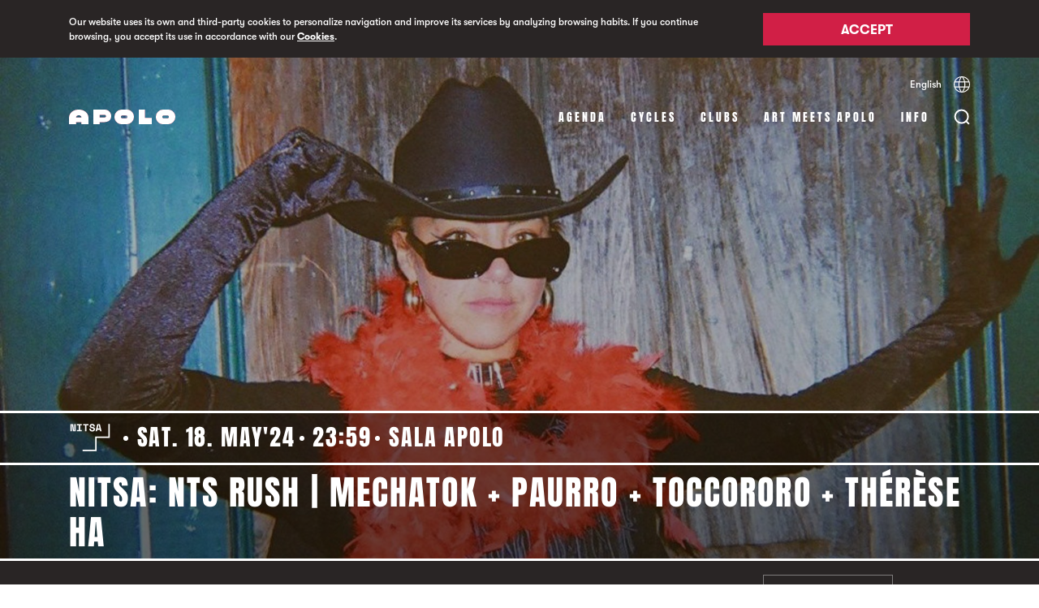

--- FILE ---
content_type: text/html; charset=UTF-8
request_url: https://www.sala-apolo.com/en/event/nitsa-nts-rush-mechatok-paurro-toccororo-therese-ha-5384
body_size: 11381
content:
<!DOCTYPE html>
<html lang="en">
    <head>

        <!-- Google Tag Manager -->
        <script>(function(w,d,s,l,i){w[l]=w[l]||[];w[l].push({'gtm.start':
              new Date().getTime(),event:'gtm.js'});var f=d.getElementsByTagName(s)[0],
            j=d.createElement(s),dl=l!='dataLayer'?'&l='+l:'';j.async=true;j.src=
            'https://www.googletagmanager.com/gtm.js?id='+i+dl;f.parentNode.insertBefore(j,f);
          })(window,document,'script','dataLayer','GTM-TNDVM8ZX');
        </script>
        <!-- End Google Tag Manager -->

        <meta name="facebook-domain-verification" content="gfmo2na367k6yntp7jdoxphmpg5537" />

        <meta charset="UTF-8" />
        <meta name="viewport" content="width=device-width, initial-scale=1"/>
        <title>Nitsa: NTS RUSH | Mechatok + PAURRO + Toccororo + Thérèse Ha | Sala Apolo</title>
                <meta name="description" content="Nitsa in Barcelona on May 18 at Sala Apolo" />
        
        <link rel=icon href="/favicons/Apolo-favicon-16x16.ico" sizes="16x16" type="image/x-icon">
        <link rel=icon href="/favicons/Apolo-favicon-32x32.ico" sizes="32x32" type="image/x-icon">
        <link rel=icon href="/favicons/Apolo-favicon-96x96.ico" sizes="96x96" type="image/x-icon">
        <link rel=icon href="/favicons/Apolo-favicon-128x128.ico" sizes="128x128" type="image/x-icon">

        
<link rel="canonical" href="https://www.sala-apolo.com/en/event/nitsa-nts-rush-mechatok-paurro-toccororo-therese-ha-5384" />

            <link rel="alternate" hreflang="es" href="https://www.sala-apolo.com/es/evento/nitsa-nts-rush-mechatok-paurro-toccororo-therese-ha-5384">
                <link rel="alternate" hreflang="ca" href="https://www.sala-apolo.com/cat/event/nitsa-nts-rush-mechatok-paurro-toccororo-therese-ha-5384">
                <link rel="alternate" hreflang="en" href="https://www.sala-apolo.com/en/event/nitsa-nts-rush-mechatok-paurro-toccororo-therese-ha-5384">
    

        <!-- Meta data sharing (Facebook) -->
        <meta property="og:title" content="Nitsa: NTS RUSH | Mechatok + PAURRO + Toccororo + Thérèse Ha">
        <meta property="og:description" content="Nitsa in Barcelona on May 18 at Sala Apolo">
        <meta property="og:url" content="https://www.sala-apolo.com/en/event/nitsa-nts-rush-mechatok-paurro-toccororo-therese-ha-5384">

            <meta property="og:image" content="https://www.sala-apolo.com/uploads/media/default/0001/09/thumb_8126_default_card.jpeg">

    <meta name="twitter:card" content="summary_large_image">

        <!-- Meta data sharing (Twitter) -->
        <meta name="twitter:title" content="Nitsa: NTS RUSH | Mechatok + PAURRO + Toccororo + Thérèse Ha">
        <meta name="twitter:description" content="Nitsa in Barcelona on May 18 at Sala Apolo">

            <!-- Slick slider styles -->
    <link rel="stylesheet" type="text/css" href="/bundles/app/deps/slick.css"/>

        <!-- Jquery & Jquery Ui -->
        <script src="https://code.jquery.com/jquery-3.3.1.min.js"></script>
        <script src="https://code.jquery.com/ui/1.12.1/jquery-ui.min.js"></script>
        <script src="https://unpkg.com/jscroll/dist/jquery.jscroll.min.js"></script>

        <!-- Feather modal script -->
        <script type="text/javascript" src="/bundles/app/deps/featherlight.js"></script>
        <script type="text/javascript" src="/bundles/app/deps/featherlight.gallery.js"></script>
        <script type="text/javascript" src="/bundles/app/deps/opt/jquery.detect_swipe.js"></script>

        <!-- Feather modal styles -->
        <link rel="stylesheet" type="text/css" href="/bundles/app/deps/featherlight.css"/>
        <link rel="stylesheet" type="text/css" href="/bundles/app/deps/featherlight.gallery.css"/>

        
    <!-- Slick slider script -->
    <script type="text/javascript" src="/bundles/app/deps/slick.min.js"></script>


    <!-- Feather modal script -->
    <script type="text/javascript" src="/bundles/app/deps/featherlight.gallery.js"></script>
    <script type="text/javascript" src="/bundles/app/deps/opt/jquery.detect_swipe.js"></script>

    <!-- Feather modal styles -->
    <link rel="stylesheet" type="text/css" href="/bundles/app/deps/featherlight.css"/>


    <script type="application/ld+json">
        {
          "@context": "http://schema.org",
          "@type": "Event",
          "location": {
            "@type": "Place",
            "address": {
              "@type": "PostalAddress",
              "addressLocality": "Barcelona",
              "addressRegion": "Barcelona",
              "postalCode": "08004",
              "streetAddress": "Carrer Nou de la Rambla, 113"
            },
            "name": "Sala Apolo",
            "containsPlace": {
                "@type": "Place",
                "name": "Sala Apolo"
            }
          },
          "name": "Nitsa: NTS RUSH | Mechatok + PAURRO + Toccororo + Thérèse Ha",
          "description": "Nitsa in Barcelona on May 18 at Sala Apolo",
          "image": "https://www.sala-apolo.com/uploads/media/default/0001/09/thumb_8126_default_wide.jpeg",
          "startDate": "2024-05-18 CEST 23:59"
        }
    </script>


        <link rel="stylesheet" href="/bundles/app/css/main.css">
        <script type="text/javascript" src="/bundles/app/js/main.min.js"></script>

        <link rel="preconnect" href="https://notikumi.com">

        <!-- Notikumi integration //library load -->
        <script type="text/javascript">
            (function () {
                var nw = document.createElement('script'); nw.type = 'text/javascript'; nw.async = true;
                nw.src = 'https://media.notikumi.com/js/widget/current/widget.min.js';
                var s = document.getElementsByTagName('script')[0]; s.parentNode.insertBefore(nw, s);
            })();
        </script>

        <!-- Notikumi integration //pixel traking -->
        <script type="text/javascript" class="___ntk-widget">
            var _ntk = _ntk || [];
            _ntk.push({
                type: 99,
                version: '2.0',
                organizationId: 33,
                profile: 'production',
                customCss: 'https://sala-apolo.com/bundles/app/css/notikumi/dist/customStyle.css'
            });
        </script>

        <!-- Mailchimp script -->
        <script id="mcjs">
            !function(c,h,i,m,p) {
                m=c.createElement(h),p=c.getElementsByTagName(h)[0],m.async=1,m.src=i,p.parentNode.insertBefore(m,p)
            } (document,"script","https://chimpstatic.com/mcjs-connected/js/users/e54640571fd27bd7f81d32481/5d91e007f0cdd4e8080091dc1.js");
        </script>
    </head>

    <body class="c-cookies" style="overflow: hidden">

        <div class="c-cookies__popup">
            <div class="o-wrapper">
            <div class="o-layout">
                <div class="o-layout__item u-1/1 u-9/12@tablet">
                    <p>Our website uses its own and third-party cookies to personalize navigation and improve its services by analyzing browsing habits. If you continue browsing, you accept its use in accordance with our <a href="/en/cookies">Cookies</a>.</p>
                </div>
                <div class="o-layout__item u-1/1 u-3/12@tablet">
                    <button id="popupButton" class="c-btn c-btn--redNoLine">Accept</button>
                </div>
            </div>
            </div>
        </div>

        <!-- Google Tag Manager (noscript) -->
        <noscript><iframe src="https://www.googletagmanager.com/ns.html?id=GTM-TNDVM8ZX"
                          height="0" width="0" style="display:none;visibility:hidden"></iframe></noscript>
        <!-- End Google Tag Manager (noscript) -->

                            
        
<div class="c-search">
    <div class="c-search__frame" style="display:none">

        <div class="c-search__overlay c-search__overlay--open" style="display: none; opacity: 0"></div>

        <div class="c-search__foldable">
            <div class="c-search__foldableBar" style="max-height: 0">
                <div class="c-search__bar" style="opacity: 0">
                    <div class="o-wrapper">
                        <div class="c-search__bar__trigger">
                            <div class="c-search__bar__trigger__pos">
                                <button id="searchClose" class="c-search__bar__trigger__button"></button>
                            </div>
                        </div>
                        <form name="search" method="post" class="c-search__bar__form">
                            <input type="text" id="search_name" name="search[name]" required="required" placeholder="Search events, styles…" autocomplete="off" />
                            <span class="c-search__bar__form__fakeInput"></span>
                        </form>

                        <hr>
                        <div class="c-search__bar__loader">
                            <div class="c-barLoader">
                                <div class="c-barLoader__bar c-barLoader__bar--1"></div
                                ><div class="c-barLoader__bar c-barLoader__bar--2"></div
                                ><div class="c-barLoader__bar c-barLoader__bar--3"></div
                                ><div class="c-barLoader__bar c-barLoader__bar--4"></div
                                ><div class="c-barLoader__bar c-barLoader__bar--5"></div>
                            </div>
                        </div>

                        <div class="c-search__bar__message">
                            <span class="error" style="display: none">
                                No Event Found
                            </span>
                            <span class="found" style="display: none">
                                1 Event found
                            </span>
                            <span class="foundMultiple" style="display: none">
                                <span class="number"></span> Events found
                            </span>
                        </div>
                    </div>
                </div>
            </div>
            <div class="c-search__result">
                <div id="results" style="display:none;"></div>
            </div>

        </div>
    </div>
</div>

    <script>
        $( document ).ready(function() {

            var searchOpen = false;

            var $frame = $('.c-search__frame');
            var $overlay = $('.c-search__overlay');
            var $fold = $('.c-search__foldable');
            var $foldBar = $('.c-search__foldableBar');
            var $searchBar = $('.c-search__bar');
            var $result = $('.c-search__result');
            var $messageTray = $('.c-search__bar__message');
            var $form = $('.c-search__bar__form');

            $('#searchOpen').click(function() {
                searchOpen = openSearchbar();
            });

            $('#searchClose').click(function() {
                searchOpen = closeSearchbar();
            });


            $overlay.click(function() {
                searchOpen = closeSearchbar();
            });

            $(document).keyup(function(e) {
                if (e.key === "Escape" && searchOpen) {
                    searchOpen = closeSearchbar();
                }
            });


            // Underline
            $form.find('input[type=text]').on("keyup paste", function() {
                $form.find('span').text($(this).val());
            });


            function openSearchbar() {
                if(typeof xhr !== 'undefined') {
                    xhr.abort();
                }

                $result
                    .find('#results')
                    .empty();

                $('html, body').css({
                    overflow: 'hidden'
                });

                $messageTray.find('.error').hide(0);
                $messageTray.find('.found').hide(0);
                $messageTray.find('.foundMultiple').hide(0);

                $form
                    .find('input[type=text]')
                    .val('');

                $form
                    .find('span')
                    .text('');

                setTimeout(function(){
                    $form
                        .find('input[type=text]')
                        .focus();
                }, 300);

                $frame
                    .show(0);

                $result
                    .css({opacity: 1});

                $overlay
                    .show(0)
                    .animate({ opacity: ".9" }, 300 );

                $foldBar
                    .animate({maxHeight: $searchBar.innerHeight()}, 300);

                $searchBar
                    .delay(300)
                    .animate({opacity: 1});

                return true;
            }

            function closeSearchbar() {


                // Remove search parameter to URL (SEO related)
                var href = document.location.href.split('?')[0];
                href = href.replace(/\/$/, "");
                window.history.pushState({}, "Close search", href);

                if(typeof xhr !== 'undefined') {
                    xhr.abort();
                }

                $('html, body').css({
                    overflow: 'auto'
                });

                $overlay
                    .show(0)
                    .delay(300)
                    .animate({ opacity: 0 }, 300 )
                    .delay(100)
                    .hide(0);


                $searchBar
                    .animate({opacity: 0});

                $result
                    .animate({opacity: 0}, 300 );

                setTimeout(function(){
                    $result
                        .find('#results')
                        .empty();
                }, 300);

                $foldBar
                    .delay(300)
                    .animate({maxHeight: 0}, 300);

                $frame
                    .show(0)
                    .delay(700)
                    .hide(0);

                return false;
            }


            $form.submit(function(e)
            {
                e.preventDefault();

                // Add search parameter to URL (SEO related)
                var q = $('form[name="search"]')[0].innerText;
                var href = document.location.href.split('?')[0];
                href = href.replace(/\/$/, "");
                window.history.pushState({"q": q}, "Open search", href + "?q=" + q);

               /* ga('send', {
                  hitType: 'event',
                  eventAction: 'search',
                  eventLabel: q
                }); */

                $messageTray.find('.error').hide();
                $messageTray.find('.found').hide();
                $messageTray.find('.foundMultiple').hide();

                $(".c-barLoader").addClass("c-barLoader--active");

                var xhr = $.ajax({
                    type: "POST",
                    url: "/en/search-result",
                    data: $('form[name="search"]').serialize(),
                    dataType: 'json',
                    success:function(data){

                        $(".c-barLoader").removeClass("c-barLoader--active");

                        var JSONArray = $.parseJSON(data);
                        var resultLength = JSONArray.lengthNew + JSONArray.lengthOld;

                        var results = JSONArray.html;


                        $messageTray.find('.error').hide();
                        $messageTray.find('.found').hide();
                        $messageTray.find('.foundMultiple').hide();

                        if (resultLength === 0) {
                            $messageTray.find('.error').delay(200).show(0);
                            $overlay.css({'opacity': .9, 'background-color': '#ffffff'});

                        } else {

                            if(JSONArray.lengthOld) {
                                $overlay.css({'opacity': 1, 'background-color': '#f5f4f2'});
                            } else {
                                $overlay.css({'opacity': 1, 'background-color': '#ffffff'});
                            }

                            if(resultLength === 1) {
                                $messageTray.find('.found').delay(200).show(0);
                            } else {
                                $messageTray.find('.foundMultiple .number').text(resultLength);
                                $messageTray.find('.foundMultiple').delay(200).show(0);
                            }
                        }

                        $('#results').html(results);
                        $('#results').fadeIn();
                    },
                    error:function(data){
                        // console.log(data);
                    }
                })
            });

        });
    </script>

                    <header data-skin="light" class="stiky light">
        <div class="o-wrapper c-nav">

            <div class="o-layout u-hidden@until-tablet">
                <div class="o-layout__item c-lang">
                    <div class="c-lang__container">
                        <div>
                            <span class="c-link--line">English</span>
                            <div class="c-lang__container__hidder c-lang__container__hidder--close">
                                                                                                            <a class="c-link--line" href="/es/evento/nitsa-nts-rush-mechatok-paurro-toccororo-therese-ha-5384">Español</a>
                                                                                                                                                <a class="c-link--line" href="/cat/event/nitsa-nts-rush-mechatok-paurro-toccororo-therese-ha-5384">Català</a>
                                                                                                </div>
                        </div>

                        <button class="c-lang__selector"></button>
                    </div>
                </div>
            </div>

            <div class="o-layout">
                <div class="o-layout__item u-6/12 u-2/12@tablet c-logo">
                    <a href="/en/">
                        <div class="c-logo--apolo">
                            <svg xmlns="http://www.w3.org/2000/svg" viewBox="0 0 131 18">
                                <defs>
                                    <clipPath id="clip-path">
                                        <rect id="rect" x="0" y="0" height="18" width="131"/>
                                    </clipPath>
                                </defs>

                                <path fill="#d11f46" d="M121.883 10.658h-5.766c-.682 0-1.236-.976-1.236-1.658 0-.682.553-1.658 1.234-1.658h5.77c.682 0 1.235.976 1.235 1.658 0 .682-.554 1.658-1.237 1.658M122.002 0h-6.004A8.998 8.998 0 0 0 107 9c0 4.97 4.03 9 8.998 9h6.003A9 9 0 0 0 131 9c0-4.97-4.029-9-8.998-9M86 0h7.425v10.34H102V18H86zM70.883 10.658h-5.766c-.682 0-1.236-.976-1.236-1.658 0-.682.553-1.658 1.235-1.658h5.769c.682 0 1.235.976 1.235 1.658 0 .682-.554 1.658-1.237 1.658M71.002 0h-6.004A8.998 8.998 0 0 0 56 9c0 4.97 4.03 9 8.998 9h6.003A9 9 0 0 0 80 9c0-4.97-4.029-9-8.998-9M44.085 9.708H37.63V6.504h6.457c.7 0 1.56.594 1.56 1.567 0 1.005-.862 1.637-1.563 1.637M43.702 0H30v18h7.631v-2.598H43.7c4.585 0 8.301-2.587 8.301-7.307C52 3.376 48.286 0 43.702 0M8.677 9.741c0-1.185.894-2.757 3.322-2.757 2.379 0 3.324 1.364 3.324 2.757H8.677zM12 0C5.517 0 .003 3.973.003 10.398L0 18h8.863v-2.49h6.274V18H24v-7.602C24 3.973 18.529 0 12 0z"/>
                                <path clip-path="url(#clip-path)" fill="#fff" d="M121.883 10.658h-5.766c-.682 0-1.236-.976-1.236-1.658 0-.682.553-1.658 1.234-1.658h5.77c.682 0 1.235.976 1.235 1.658 0 .682-.554 1.658-1.237 1.658M122.002 0h-6.004A8.998 8.998 0 0 0 107 9c0 4.97 4.03 9 8.998 9h6.003A9 9 0 0 0 131 9c0-4.97-4.029-9-8.998-9M86 0h7.425v10.34H102V18H86zM70.883 10.658h-5.766c-.682 0-1.236-.976-1.236-1.658 0-.682.553-1.658 1.235-1.658h5.769c.682 0 1.235.976 1.235 1.658 0 .682-.554 1.658-1.237 1.658M71.002 0h-6.004A8.998 8.998 0 0 0 56 9c0 4.97 4.03 9 8.998 9h6.003A9 9 0 0 0 80 9c0-4.97-4.029-9-8.998-9M44.085 9.708H37.63V6.504h6.457c.7 0 1.56.594 1.56 1.567 0 1.005-.862 1.637-1.563 1.637M43.702 0H30v18h7.631v-2.598H43.7c4.585 0 8.301-2.587 8.301-7.307C52 3.376 48.286 0 43.702 0M8.677 9.741c0-1.185.894-2.757 3.322-2.757 2.379 0 3.324 1.364 3.324 2.757H8.677zM12 0C5.517 0 .003 3.973.003 10.398L0 18h8.863v-2.49h6.274V18H24v-7.602C24 3.973 18.529 0 12 0z"/>
                            </svg>
                        </div>
                    </a>
                </div>

                <div class="o-layout__item u-6/12 u-10/12@tablet c-menu">

                    <div class="c-menu__box">
                        <button id="searchOpen" class="c-menu__search"></button><span class="c-menu__icon u-hidden@from-tablet">
                            <div class="c-menu__icon__line c-menu__icon__line--1"></div>
                            <div class="c-menu__icon__line c-menu__icon__line--2"></div>
                            <div class="c-menu__icon__line c-menu__icon__line--3"></div>
                        </span>
                        <div class="burger u-hidden@from-tablet" style="display: none">
                            <div class="x"></div>
                            <div class="y"></div>
                            <div class="z"></div>
                        </div>
                    </div>

                    <ul class="c-menu__items">
                        <li><a href="/en/schedule" >Agenda</a></li>
                                                                                <li><a href="/en/cycles" >Cycles</a></li>
                                                                                <li><a href="/en/clubs" >clubs</a></li>
                                                <li><a href="/en/art-meets-apolo" >Art Meets Apolo</a></li>
                        <li><a href="/en/contact" >Info</a></li>
                    </ul>

                </div>
            </div>
        </div>
    </header>

    <div class="c-nav--mobile u-hidden@from-tablet">
        <div class="circle"></div>
        <div class="o-wrapper c-menu" style="display: none;">
            <div class="o-layout o-layout--center">
                <div class="o-layout__item u-1/1">
                    <ul class="c-menu__items">
                        <li><a class="c-menu__items__item" href="/en/schedule">Agenda</a></li>
                                                                                <li><a class="c-menu__items__item" href="/en/cycles">Cycles</a></li>
                                                                                <li><a class="c-menu__items__item" href="/en/clubs">clubs</a></li>
                        			    <li><a class="c-menu__items__item" href="/en/art-meets-apolo">Art Meets Apolo</a></li>
                        <li>
                            <button id="mobileInfo" class="c-menu__items__item">
                                Info
                                <div class="c-menu__chevron"></div>
                            </button>

                            <ul class="c-menu__accordion">
                                <li><a href="/en/contact">Contact</a></li>
                                <li><a href="/en/news/1">Noticias</a></li>
                                <li><a href="/en/about">Nosotros</a></li>
                                <li><a href="/en/liveurope">LiveEurope</a></li>
                                <li><a href="/en/faqs">Faqs</a></li>
                                <li><a href="/en/apolo-rules">Apolo, Rules</a></li>
                                <li><a href="/en/they-have-passed-through-apollo/1">They have passed through Apollo</a></li>
                            </ul>
                        </li>
                        <li>
                            <div class="c-lang">
                                <div class="c-lang__container">
                                    <div>
                                        <span class="c-link--line">English</span>
                                        <div class="c-lang__container__hidder c-lang__container__hidder--close">
                                                                                                                                                <a class="c-link--line" href="/es/evento/nitsa-nts-rush-mechatok-paurro-toccororo-therese-ha-5384">Español</a>
                                                                                                                                                                                                <a class="c-link--line" href="/cat/event/nitsa-nts-rush-mechatok-paurro-toccororo-therese-ha-5384">Català</a>
                                                                                                                                    </div>
                                    </div>

                                    <button class="c-lang__selector"></button>
                                </div>
                            </div>
                        </li>
                    </ul>
                </div>
            </div>
        </div>
    </div>



        
    
    <div class="c-event">

        <!----- EVENT HEADER -------------------------->
        <div class="c-event__header ">
            <div class="c-event__header__imgBlock">
                                
<img alt="Nitsa: NTS RUSH | Mechatok + PAURRO + Toccororo + Thérèse Ha" title="Nitsa: NTS RUSH | Mechatok + PAURRO + Toccororo + Thérèse Ha" src="/uploads/media/default/0001/09/thumb_8126_default_wide.jpeg" width="1920" height="1320" srcset="/uploads/media/default/0001/09/thumb_8126_default_wide.jpeg 1920w, /uploads/media/default/0001/09/thumb_8126_default_card.jpeg 640w, /uploads/media/default/0001/09/c3b42da071322c212ea7128cdc230f54d6961039.jpeg 1920w" sizes="(max-width: 1920px) 100vw, 1920px" class="objImg objImg--default"  />
            </div>
            <div class="c-event__header__titleContainer">
                <div class="o-wrapper c-event__header__titleBlock">
                    <div class="o-layout">
                        <div class="o-layout__item">
                            <span class="u-hidden@from-tablet">
                                                                                                                                    <img class="c-event__header__titleBlock__logo c-event__header__titleBlock__logo--Nitsa" src="/bundles/app/clubAgenda/white/Nitsa_white.svg" />
                                                                                                                            </span>
                            <hr>
                            <span class="c-event__header__titleBlock--meta">
                                                                <span class="u-hidden@until-tablet">
                                                                                                                                                                    <img class="u-hidden@until-tablet c-event__header__titleBlock__logo c-event__header__titleBlock__logo--Nitsa" src="/bundles/app/clubAgenda/white/Nitsa_white.svg" />
                                                                                                                                                        </span>
                                                                                                                                                                                                                
                                                                <span> Sat. 18. May'24</span>
                                <span>23:59</span>
                                <span>Sala Apolo</span>
                            </span>
                            <hr>
                            <h1>Nitsa: NTS RUSH | Mechatok + PAURRO + Toccororo + Thérèse Ha</h1>
                            <hr>
                        </div>
                    </div>
                </div>
            </div>
        </div>
        <!----- END EVENT HEADER -------------------------->

        <!----- EVENT PRICE -------------------------->
        <div class="c-event__tickets">
    <div class="o-wrapper">
        <div class="o-layout">
            <div class="o-layout__item u-1/1 u-2/12@tablet">
                            </div>
            <div class="o-layout__item u-1/1 u-6/12@tablet">
                            </div>

            <div class="o-layout__item u-1/12@tablet"></div>
            <div class="o-layout__item u-2/12@tablet u-hidden@until-tablet">
                

                                                                                        <button class="c-btn c-btn--gray">
                                Expired
                            </button>
                        
                    
                


            </div>
            <div class="o-layout__item u-1/12@tablet"></div>
        </div>
    </div>
</div>
        <!----- END EVENT PRICE -------------------------->

        <!----- EVENT CONTENT -------------------------->
        <div class="c-page c-event__content">
            <div class="o-wrapper">
                <div class="c-page__body">
                    <div class="o-layout">
                        <div class="o-layout__item u-1/1 u-1/12@tablet">
                            <!-- AddToAny BEGIN -->
<div class="a2a_kit c-page__body__social ">
    <a class="a2a_button_twitter c-page__body__social--twitter" rel="noopener"></a>
    <a class="a2a_button_facebook c-page__body__social--facebook" rel="noopener"></a>
</div>
<script>
    var a2a_config = a2a_config || {};
    a2a_config.num_services = 2;
</script>
<script async src="https://static.addtoany.com/menu/page.js"></script>
<!-- AddToAny END -->                        </div>
                        <div class="o-layout__item u-1/1 u-6/12@tablet">
                                                                                                <h2 class="c-page__body__title">Nitsa in Barcelona - May 18, 2024</h2>
                                                                                                <div class="c-page__body__content">
                                    <p><b>NTS RUSH </b>is the new series of global club events from NTS, showcasing the bleeding edge of club music, from international icons to hyperlocal styles. For its debut in Barcelona, British genre-bending DJ J<b>osey Rebelle</b>, Berlin’s cult producer <b>Mechatok</b>, Mexican sensation <b>PAURRO</b>, Cuban-Spanish star <b>Toccororo</b>, UK maestros <b>Tom Boogizm</b> and <b>Jon K</b> back-to-back, along with our very own<b> Thérèse Ha</b>, will be taking over both rooms of <b>Nitsa Club</b> for a memorable night.<br></p>
                                </div>
                                                                                                <div class="c-page__body__embed"><iframe width="560" height="315" src="https://www.youtube.com/embed/qGi0LB_yzmM?si=xOTFrPCSsq8QNuln" title="YouTube video player" frameborder="0" allow="accelerometer; autoplay; clipboard-write; encrypted-media; gyroscope; picture-in-picture; web-share" referrerpolicy="strict-origin-when-cross-origin" allowfullscreen></iframe><iframe width="560" height="315" src="https://www.youtube.com/embed/uwwFW7Wo9JE?si=pj1Ai2YUTN5EWuYl" title="YouTube video player" frameborder="0" allow="accelerometer; autoplay; clipboard-write; encrypted-media; gyroscope; picture-in-picture; web-share" referrerpolicy="strict-origin-when-cross-origin" allowfullscreen></iframe><iframe width="560" height="315" src="https://www.youtube.com/embed/Kv3N9SBVWQs?si=PDuzujRkdrXdbp0G" title="YouTube video player" frameborder="0" allow="accelerometer; autoplay; clipboard-write; encrypted-media; gyroscope; picture-in-picture; web-share" referrerpolicy="strict-origin-when-cross-origin" allowfullscreen></iframe></div>
                                                                <hr class="c-page__body__separator">

                                                                    <div class="c-page__body__links">
                                                                                                                    <a class="c-page__body__links__link c-page__body__links__link--Website" href="https://www.nitsa.com/" target="_blank" rel="noopener">Website</a>
                                                                                                                                                            <a class="c-page__body__links__link c-page__body__links__link--Instagram" href="https://www.instagram.com/nitsa_club/?hl=es" target="_blank" rel="noopener">Instagram</a>
                                                                                                                                                            <a class="c-page__body__links__link c-page__body__links__link--Soundcloud" href="https://soundcloud.com/mechatok" target="_blank" rel="noopener">Soundcloud</a>
                                                                                                                                                            <a class="c-page__body__links__link c-page__body__links__link--Soundcloud" href="https://soundcloud.com/paurrro" target="_blank" rel="noopener">Soundcloud</a>
                                                                                                                                                            <a class="c-page__body__links__link c-page__body__links__link--Soundcloud" href="https://soundcloud.com/toccororo" target="_blank" rel="noopener">Soundcloud</a>
                                                                                                                </div>
                                                                                    </div>
                        <div class="o-layout__item u-1/1 u-1/12@tablet"></div>
                        <div class="o-layout__item u-1/1 u-3/12@tablet">
                                                                                    <div class="c-page__body__section">
                                <h3 class="c-page__body__section__title">
                                    Schedules
                                </h3>

                                <div class="c-page__body__section__content">
                                                                    <p class="c-schedule">
                                        <span class="c-schedule__tag">00:30</span> Doors
                                    </p>
                                                                    <p class="c-schedule">
                                        <span class="c-schedule__tag">06:00</span> Ends
                                    </p>
                                                                </div>
                            </div>
                                                                                                                <div class="c-page__body__section">
                                <h3 class="c-page__body__section__title">
                                    Organizer
                                </h3>
                                <div class="c-page__body__section__content">
                                    <p><a href="http://www.nitsa.com" target="_blank">Nitsa Club</a></p>
                                </div>
                            </div>
                                                            <div class="c-page__body__section">
                                    <h3 class="c-page__body__section__title">
                                        Artwork
                                    </h3>
                                    <div class="c-page__body__section__content">
                                        
<img alt="Nitsa: NTS RUSH | Mechatok + PAURRO + Toccororo + Thérèse Ha" title="Nitsa: NTS RUSH | Mechatok + PAURRO + Toccororo + Thérèse Ha" src="/uploads/media/artwork/0001/08/thumb_7397_artwork_default.png" width="330" height="330" srcset="/uploads/media/artwork/0001/08/thumb_7397_artwork_default.png 330w, /uploads/media/artwork/0001/08/1e46e013312009cddc9a81df2bacc37256d29b94.png 225w" sizes="(max-width: 330px) 100vw, 330px"  />
                                    </div>
                                </div>
                                                    </div>
                        <div class="o-layout__item u-1/1 u-1/12@tablet"></div>
                    </div>

                </div>
            </div>
        </div>
        <!----- END EVENT CONTENT -------------------------->

        <!----- CATEGORY INFO -------------------------->
                <div class="c-page c-page--Clubs c-event__category">
            <div class="o-wrapper">
                <div class="c-page__body">
                    <div class="o-layout">
                        <div class="o-layout__item u-1/1 u-2/12@tablet u-1/12@desktop">
                                                                                            <div class="c-page__body__logo">
                                    <img class="c-iconClubs--Nitsa c-iconClubs--black"
                                         src="/bundles/app/clubAgenda/black/Nitsa_black.svg"
                                         title="Nitsa"
                                         alt="Nitsa"
                                    />
                                </div>
                                                                                    </div>
                        <div class="o-layout__item u-1/1 u-6/12@tablet">


                                                                                        
                            <div class="c-page__body__content">
                                <p>Born in 1993, in the dawn of electronics, through its cabin have passed names as relevant as Aphex Twin, Todd Terry, Carl Craig, Kenny Larkin, SBTRKT or Ellen Allien in addition to the local DJ Fra, Marc Piñol and DJ Kosmos.  Its counterweight, B-side, reverse and its alternative is Astin, where every night is the same... but totally different.</p>
                                <a class="c-link" href="/en/clubs/nitsa">
                                    See More
                                    <span class="c-link__arrow"></span>
                                </a>
                            </div>
                        </div>
                        <div class="o-layout__item u-hidden@until-desktop u-1/12@desktop"></div>
                        <div class="o-layout__item u-1/1 u-3/12@tablet">
                                                            <div class="c-page__body__section">
                                                                        <h3 class="c-page__body__section__title">
                                        Schedules
                                    </h3>

                                    <div class="c-page__body__section__content">
                                        <p>00:30-06:00</p>
                                    </div>
                                    
                                    <div class="c-page__body__section__content">
                                                                                    <div class="c-icon__contentHall c-icon__contentHall--SalaApolo--before">Sala Apolo</div>
                                                                                    <div class="c-icon__contentHall c-icon__contentHall--La2--before">La (2)</div>
                                                                            </div>
                                </div>
                                                    </div>
                        <div class="o-layout__item u-1/1 u-1/12@tablet"></div>
                    </div>
                </div>
            </div>
        </div>
                <!----- END CATEGORY INFO -------------------------->

        <!----- EVENT RELATEDS -------------------------->
                <div class="c-page c-event__relateds">
            <div class="o-wrapper">
                <div class="c-page__body">

                    <div class="o-layout">
                        <div class="o-layout__item c-page__body__subtitle">
                            It may interest you
                        </div>
                    </div>
                    <div class="o-layout c-relatedSlider">
                                                                                <div class="o-layout__item u-1/4 u-1/3@tablet u-1/4@desktop">
                                                            
        
    
    
<a href="/en/event/cycle-20th-anniversary-weak-on-the-rocks-6600">
<div class="c-card">
    <div class="c-card__img c-icon__card c-icon__card--La2--after">
        
<img alt="Cycle - 20th Anniversary Weak On The Rocks" title="Cycle - 20th Anniversary Weak On The Rocks" src="/uploads/media/default/0001/11/thumb_10252_default_card.jpeg" width="640" height="440" srcset="/uploads/media/default/0001/11/thumb_10252_default_wide.jpeg 1920w, /uploads/media/default/0001/11/thumb_10252_default_card.jpeg 640w, /uploads/media/default/0001/11/a167bc509480b8c33fc9fc5c35ba6b6a227340f6.jpeg 1920w" sizes="(max-width: 640px) 100vw, 640px"  />
            </div>
    <div class="c-card__content">
        <div class="c-card__content--header">
                                                
            <span class="c-card__title--subtitle">Sat. 24. Jan</span>
            <span class="c-live"></span>
        </div>
        <div class="c-card__content--body">
            <h3 class="c-card__title--main">Cycle - 20th Anniversary Weak On The Rocks</h3>
        </div>
        <div class="c-card__content--footer"></div>
    </div>
</div>
</a>
                            </div>
                                                                                <div class="o-layout__item u-1/4 u-1/3@tablet u-1/4@desktop">
                                                            
                        
    
    
<a href="/en/event/nitsa-djplayero-selectya-glossy-tiyumii-20260124-7002">
<div class="c-card">
    <div class="c-card__img c-icon__card c-icon__card--Nitsa--after">
        
<img alt="Nitsa: DJ Playero + selectya Glossy + tiyumii" title="Nitsa: DJ Playero + selectya Glossy + tiyumii" src="/uploads/media/default/0001/12/thumb_11054_default_card.jpeg" width="640" height="440" srcset="/uploads/media/default/0001/12/thumb_11054_default_wide.jpeg 1920w, /uploads/media/default/0001/12/thumb_11054_default_card.jpeg 640w, /uploads/media/default/0001/12/ecf06b89289ad24e972603a75fa53426e299f228.jpeg 1920w" sizes="(max-width: 640px) 100vw, 640px"  />
            </div>
    <div class="c-card__content">
        <div class="c-card__content--header">
                                                
            <span class="c-card__title--subtitle">Sat. 24. Jan</span>
            <span class="c-live"></span>
        </div>
        <div class="c-card__content--body">
            <h3 class="c-card__title--main">Nitsa: DJ Playero + selectya Glossy + tiyumii</h3>
        </div>
        <div class="c-card__content--footer"></div>
    </div>
</div>
</a>
                            </div>
                                                                                <div class="o-layout__item u-1/4 u-1/3@tablet u-1/4@desktop">
                                                            
                        
    
    
<a href="/en/event/astin-call-super-yu-su-lumiere-20260124-7003">
<div class="c-card">
    <div class="c-card__img c-icon__card c-icon__card--Astin--after">
        
<img alt="Astin: Call Super + Yu Su + LUMIERE" title="Astin: Call Super + Yu Su + LUMIERE" src="/uploads/media/default/0001/12/thumb_11056_default_card.jpeg" width="640" height="440" srcset="/uploads/media/default/0001/12/thumb_11056_default_wide.jpeg 1920w, /uploads/media/default/0001/12/thumb_11056_default_card.jpeg 640w, /uploads/media/default/0001/12/7d0fdbda109ed823a0d028922d88a9e839350b19.jpeg 1920w" sizes="(max-width: 640px) 100vw, 640px"  />
            </div>
    <div class="c-card__content">
        <div class="c-card__content--header">
                                                
            <span class="c-card__title--subtitle">Sat. 24. Jan</span>
            <span class="c-live"></span>
        </div>
        <div class="c-card__content--body">
            <h3 class="c-card__title--main">Astin: Call Super + Yu Su + LUMIERE</h3>
        </div>
        <div class="c-card__content--footer"></div>
    </div>
</div>
</a>
                            </div>
                                                                                <div class="o-layout__item c-relatedSlider__wildcard u-1/4@desktop">
                                                            
                        
    
    
<a href="/en/event/bresh-6962">
<div class="c-card">
    <div class="c-card__img c-icon__card c-icon__card--Bresh--after">
        
<img alt="Bresh" title="Bresh" src="/uploads/media/default/0001/11/thumb_10940_default_card.jpeg" width="640" height="396" srcset="/uploads/media/default/0001/11/thumb_10940_default_wide.jpeg 1920w, /uploads/media/default/0001/11/thumb_10940_default_card.jpeg 640w, /uploads/media/default/0001/11/d7804e018a7a1092857d6e7b174c74f1b561bf9e.jpeg 1920w" sizes="(max-width: 640px) 100vw, 640px"  />
            </div>
    <div class="c-card__content">
        <div class="c-card__content--header">
                                                
            <span class="c-card__title--subtitle">Wed. 28. Jan</span>
            <span class="c-live"></span>
        </div>
        <div class="c-card__content--body">
            <h3 class="c-card__title--main">Bresh</h3>
        </div>
        <div class="c-card__content--footer"></div>
    </div>
</div>
</a>
                            </div>
                                            </div>
                    <div class="c-page__footer">
                        <a href="/en/schedule" class="c-link">
                            Full Agenda
                            <span class="c-link__arrow"></span>
                        </a>
                    </div>
                </div>
            </div>
        </div>
                <!----- END EVENT RELATEDS -------------------------->


        <!----- EVENTPRICES -------------------------->
        <div id="ticketModal" class="c-event__modal u-1/1">

                
                            <button class="c-event__modal__trigger c-event__modal__trigger--disabled">
                    Expired
                </button>
            
        
    
    </div>
        <!----- END EVENTPRICES -------------------------->

        
    </div>


    <script type="text/javascript" class="___ntk-widget">
        var _ntk = _ntk || [];
        _ntk.push({type:99});
    </script>
            <script>

        $(document).ready(function(){

            var breakpoints = {
                tablet: 768,
                desktop: 1024
            };

            var $relatedSlider = $('.c-relatedSlider');
            var labCarouselParams = {
                dots: true,
                arrows: false,
                infinite: false,
                dotsClass: "c-dotsDark"
            };
            var labCarouselInit = false;

            //Modal config and selector
            var configuration = {
                variant: 'c-feather c-feather--wide'
            };
            var $content = $('#ticketModal');

            //Modal config and selector (notice)
            if($('#noticeModal').length) {
              var configurationNotice = {
                  variant: 'c-feather c-feather--simple'
              };
              var $contentNotice = $('#noticeModal');
              $.featherlight($contentNotice, configurationNotice);
            }


            if ($(window).width() < breakpoints['tablet']) {
                $relatedSlider.slick(labCarouselParams);
                labCarouselInit = true;
            }

            $(window).on('resize', function() {
                if ($(window).width() >= breakpoints['tablet']) {
                    if(labCarouselInit) {
                        $relatedSlider.slick('unslick');
                        labCarouselInit = false;
                    }
                } else {
                    if(labCarouselInit === false) {
                        $relatedSlider.slick(labCarouselParams);
                        labCarouselInit = true;
                    }

                    // Hide Modal if open (and small than tablet)
                    if($.featherlight.current() != null) {
                        $.featherlight.current().close();
                    }
                }
            });

            $('.ticketModalTrigger').featherlight($content, configuration);

            $('#eventModalTrigger').on('click', function() {
                $(this).parent().toggleClass('active');
            });

            $('.quickOpen').on('click', function() {
              if ($(window).width() >= breakpoints['tablet']) {
                $.featherlight($content, configuration);
              } else {
                $('#eventModalTrigger').parent().toggleClass('active');
              }
            });


            // Notikumi special trigger
            var $container = '';


            if ($(window).width() < 768) {
                $container = $('div:not(.featherlight-content) #container-notikumiGateway');
            } else {
                $container = $('.featherlight-content #container-notikumiGateway');
            }

            $('.trigger-notikumiGateway').on('click', function() {

                if ($(window).width() < 768) {
                    $container = $('div:not(.featherlight-content) #container-notikumiGateway');
                } else {
                    $container = $('.featherlight-content #container-notikumiGateway');
                }

                if($(this).data('isonline')) {
                  $('.c-event__modal').addClass('c-event__modal--video');
                }

                $container.find('.iframe-container').attr('id', 'ntk-iframe-target');

                var url = $(this).attr('data-url');
                var channel = "";
                var slug = "";

                // Set channel if preg match || set default
                if(url.match("channel\\/(.*)\\/")) {
                    channel = url.match("channel\\/(.*)\\/")[1].split('/')[0];
                    slug = url.split(channel+'/')[1];
                } else {
                    channel = "notikumi";
                    slug = url.split("notikumi.com/")[1];
                }

                $('.iframe-container').empty();
                _ntk = [];
                _ntk.push({
                    channel: channel,
                    content: slug,
                    type: 1,
                    layout: 'sell-grid',
                    resizer: true,
                    customCss: '',
                    profile: 'production',
                    version: '2.0',
                    target: '#ntk-iframe-target',
                    lang: 'en'
                });

                window.___notikumiWidget.init();
                $container.find('.iframe-container').attr('id', '');

                $container.animate({height: '100%'}, 600);
            });

            // Close iframe
            $(document).mouseup(function(e) {
                if (!$container.is(e.target) && $container.has(e.target).length === 0) {
                    $container.animate({height: 0}, 400);
                }
            });

            // Price autopener
            if(window.location.href.indexOf("#openPrice") > -1 && $(window).width() >= 768) {
                $.featherlight($content, configuration);
            }
        });


    </script>

                    <!-- START FOOTER -->
<footer>
    <div class="o-wrapper c-footer">
        <div class="o-layout o-layout--center c-logo">
            <div class="o-layout__item c-logo--a"></div>
        </div>

        <div class="o-layout o-layout--center c-menu">
            <div class="o-layout__item u-1/1 u-hidden@from-tablet c-menu__column">
                <h3>More Apolo</h3>
                <div class="c-newsletter">
                    <ul>
                        <li><button class="newsletterTrigger c-newsletter__link">Subscribe to the Newsletter</button></li>
                    </ul>
                    <hr>
                    <div class="c-newsletter__social">
                                                    <a href="https://www.youtube.com/@SalaApolo"
                               class="c-newsletter__social--youtube"
                               rel="noopener"
                               target="_blank">
                            </a>
                                                    <a href="https://www.facebook.com/SalaApolo/"
                               class="c-newsletter__social--facebook"
                               rel="noopener"
                               target="_blank">
                            </a>
                                                    <a href="https://www.instagram.com/sala_apolo/"
                               class="c-newsletter__social--instagram"
                               rel="noopener"
                               target="_blank">
                            </a>
                                                    <a href="https://open.spotify.com/user/salaapolo"
                               class="c-newsletter__social--spotify"
                               rel="noopener"
                               target="_blank">
                            </a>
                                            </div>
                </div>
            </div>



                        <div class="o-layout__item u-1/1 u-2/12@tablet c-menu__column">
                                <h3><a href="/en/cycles">Cycles</a></h3>
                <ul>
                                            <li><a href="/en/concerts/caprichos-de-apolo">Caprichos de Apolo</a></li>
                                            <li><a href="/en/concerts/afers">AFERS</a></li>
                                            <li><a href="/en/concerts/be-my-guest">Be My Guest</a></li>
                                            <li><a href="/en/concerts/jazz-swing">Jazz &amp; Swing</a></li>
                                            <li><a href="/en/concerts/apologia">APOLOGIA</a></li>
                                            <li><a href="/en/concerts/escola-de-rock">Escola de Rock</a></li>
                                            <li><a href="/en/concerts/sordina-sessions">Sordina Sessions</a></li>
                                    </ul>

            </div>
                        <div class="o-layout__item u-1/1 u-2/12@tablet c-menu__column">
                                <h3><a href="/en/clubs">clubs</a></h3>
                <ul>
                                            <li><a href="/en/clubs/the-get-down">The Get Down</a></li>
                                            <li><a href="/en/clubs/maraca">Maraca</a></li>
                                            <li><a href="/en/clubs/bresh">Bresh</a></li>
                                            <li><a href="/en/clubs/nalgas-club">Nalgas Club</a></li>
                                            <li><a href="/en/clubs/milkshake">Milkshake</a></li>
                                            <li><a href="/en/clubs/oxido">Oxido</a></li>
                                            <li><a href="/en/clubs/nitsa">Nitsa</a></li>
                                            <li><a href="/en/clubs/churros-con-chocolate">Churros con chocolate</a></li>
                                    </ul>

            </div>
                        <div class="o-layout__item u-1/1 u-2/12@tablet c-menu__column">
                <h3><a href="/en/contact">Info</a></h3>
                <ul>
                    <li><a href="/en/contact">Contact</a></li>
                    <li><a href="/en/news/1">News</a></li>
                    <li><a href="/en/about">About</a></li>
                    <li><a href="/en/liveurope">Liveurope</a></li>
                    <li><a href="/en/professional">Professional area</a></li>
                    <li><a href="/en/faqs">Faqs</a></li>
                    <li><a href="/en/credits">Credits</a></li>
                    <li><a href="mailto:curriculum@sala-apolo.com">Work with us</a></li>
                    <li><a href="/en/apolo-rules">Apolo, Rules</a></li>
                    <li><a href="/en/they-have-passed-through-apollo/1">They have passed through Apollo</a></li>
                                            <li><a href="/en/info/private-events-2">Private events</a></li>
                                    </ul>
            </div>
            <div class="o-layout__item u-1/1 u-2/12@tablet c-menu__column">
                <h3 class="u-hidden@until-tablet">More Apolo</h3>
                <div class="c-newsletter c-newsletter--desktop">
                    <ul>
                        <li><button class="newsletterTrigger c-newsletter__link">Subscribe to the Newsletter</button></li>
                    </ul>
                    <hr>
                    <div class="c-newsletter__social u-hidden@until-tablet">
                                                    <a href="https://www.youtube.com/@SalaApolo"
                               class="c-newsletter__social--youtube"
                               rel="noopener"
                               target="_blank">
                            </a>
                                                    <a href="https://www.facebook.com/SalaApolo/"
                               class="c-newsletter__social--facebook"
                               rel="noopener"
                               target="_blank">
                            </a>
                                                    <a href="https://www.instagram.com/sala_apolo/"
                               class="c-newsletter__social--instagram"
                               rel="noopener"
                               target="_blank">
                            </a>
                                                    <a href="https://open.spotify.com/user/salaapolo"
                               class="c-newsletter__social--spotify"
                               rel="noopener"
                               target="_blank">
                            </a>
                                            </div>
                </div>
            </div>
        </div>

        <div class="o-layout o-layout--center c-logos">
            <div class="o-layout__item c-logos__item c-logos__item--wide u-hidden@from-tablet">
                <div class="c-logos__item--ajuntament"></div>
            </div>
            <div class="o-layout__item c-logos__item">
                <div class="c-logos__item--estrella"></div>
            </div>
            <div class="o-layout__item c-logos__item">
                <div class="c-logos__item--liveurope"></div>
            </div>
            <div class="o-layout__item c-logos__item c-logos__item--wide u-hidden@from-tablet">
                <div class="c-logos__item--europe"></div>
            </div>
            <div class="o-layout__item c-logos__item u-hidden@until-tablet">
                <div class="c-logos__item--europe"></div>
            </div>
            <div class="o-layout__item c-logos__item u-hidden@until-tablet">
                <div class="c-logos__item--ajuntament"></div>
            </div>
	           <div class="o-layout__item c-logos__item">
                <div class="c-logos__item--inaem"></div>
            </div>
        </div>

        <div class="o-layout o-layout--center c-logos" style="margin: 30px 0 60px">
            <div class="o-layout__item c-logos__item">
                <div class="">
                <img src="/img/banner3sota.png" alt="Finançat">
                </div>
            </div>
        </div>
	<div class="o-layout o-layout--center c-logos" style="margin: 30px 0 60px">
            <div class="o-layout__item c-logos__item">
                <div class="">
                <img src="/img/iec.svg" width="100%" alt="IEC">
                </div>
            </div>
        </div>

        <div class="o-layout o-layout--center c-legal">
            <small class="c-legal__main u-hidden@from-tablet">
                <a href="/en/legal">LegalMin</a> |
                <a href="/en/privacy">PrivacyMin</a> |
                <a href="/en/cookies">CookiesMin</a>
            </small>
            <small class="c-legal__main">
                <span class="u-hidden@until-tablet" >
                    <a href="/en/legal">Legal</a> |
                    <a href="/en/privacy">Privacy</a> |
                    <a href="/en/cookies">Cookies</a>
                </span>
                ©2026 Sala Apolo. All rights reserved.            </small>
        </div>
    </div>
</footer>
<!-- END FOOTER -->

        

        <!-- Newsletter Form -->
        <div class="u-hidden">
            <div id="newsletterFormModal" class="root" style="overflow:scroll !important;-webkit-overflow-scrolling:touch !important;position: fixed">
                <div class="c-loader c-loader--active"></div>
                <iframe data-src="/en/newsletter" src></iframe>
            </div>
        </div>

        <script type="text/javascript">


            var today = new Date();
            var expiry = new Date(today.getTime() + 30 * 24 * 3600 * 1000); // plus 30 days
            var button = $('cookiesButton');
            var $body = $('body');

            // Logic
            if(!getCookie('cookieAccept')) {
                $body.addClass('c-cookies--open');
            }

            /* Helpers */
            function setCookie(name, value)
            {
                document.cookie=name + "=" + escape(value) + "; path=/; expires=" + expiry.toGMTString();
            }

            function getCookie(name)
            {
                var value = "; " + document.cookie;
                var parts = value.split("; " + name + "=");
                if (parts.length == 2) return parts.pop().split(";").shift();
            }



            $(document).ready(function(){

                $('#popupButton').on('click', function() {
                    $('body').removeClass('c-cookies--open');

                    setCookie('cookieAccept', true);
                });

                $('.c-alert__close').on('click', function() {
                    $(this).parent().remove();
                });

                var configuration = {
                    variant: 'c-feather',
                    afterOpen: function(event) {
                        var $iframe = $('.featherlight-content').find('iframe')
                        $iframe.attr('src', $iframe.attr('data-src'));
                        console.log($iframe.attr('data-src'));
                    }
                };
                var $content = $('#newsletterFormModal');

                $('.newsletterTrigger').featherlight($content, configuration);
            });
        </script>
        <!-- End Newsletter Form -->
    </body>
</html>




--- FILE ---
content_type: image/svg+xml
request_url: https://www.sala-apolo.com/bundles/app/clubAgenda/white/Nitsa_white.svg
body_size: 2255
content:
<?xml version="1.0" encoding="utf-8"?>
<!-- Generator: Adobe Illustrator 24.3.0, SVG Export Plug-In . SVG Version: 6.00 Build 0)  -->
<svg version="1.1" id="Capa_1" xmlns="http://www.w3.org/2000/svg" xmlns:xlink="http://www.w3.org/1999/xlink" x="0px" y="0px"
	 viewBox="0 0 406.55 322.56" style="enable-background:new 0 0 406.55 322.56;" xml:space="preserve">
<style type="text/css">
	.st0{fill:#FFFFFF;}
</style>
<g>
	<g>
		<g>
			<path class="st0" d="M47.51,103.84h1.77V41.41h13v68.93h-25.4l-8.07-62.42h-1.77v62.42h-13V41.41h25.4L47.51,103.84z"/>
		</g>
		<g>
			<path class="st0" d="M75.38,41.41h46.08v12.41h-16.54v44.11h16.54v12.41H75.38V97.93h16.54V53.82H75.38L75.38,41.41L75.38,41.41z
				"/>
		</g>
		<g>
			<path class="st0" d="M133.86,41.41h49.63v12.41h-18.31v56.52h-13V53.82h-18.31V41.41H133.86z"/>
		</g>
		<g>
			<path class="st0" d="M230.75,62.48c0-2.76-1.07-5.15-3.2-7.19c-2.13-2.03-5.14-3.05-9.01-3.05c-3.28,0-5.87,0.67-7.78,2.02
				c-1.9,1.35-2.85,3.17-2.85,5.46c0,1.18,0.23,2.25,0.69,3.2s1.26,1.8,2.41,2.56c1.15,0.75,2.66,1.43,4.53,2.02
				c1.87,0.59,4.25,1.15,7.14,1.67c7.22,1.31,12.73,3.51,16.54,6.6c3.81,3.09,5.71,7.65,5.71,13.69v1.18c0,3.22-0.57,6.12-1.72,8.71
				s-2.81,4.81-4.97,6.65c-2.17,1.84-4.79,3.25-7.88,4.23c-3.09,0.98-6.56,1.48-10.44,1.48c-4.53,0-8.52-0.64-11.96-1.92
				c-3.45-1.28-6.32-3.05-8.62-5.32c-2.3-2.26-4.04-4.92-5.22-7.97c-1.18-3.05-1.77-6.38-1.77-9.99v-2.95h13v2.36
				c0,4.14,1.2,7.43,3.59,9.89c2.4,2.46,6.12,3.69,11.18,3.69c3.94,0,6.86-0.85,8.76-2.56s2.85-3.74,2.85-6.1
				c0-1.11-0.2-2.18-0.59-3.2s-1.08-1.94-2.07-2.76c-0.98-0.82-2.33-1.56-4.04-2.22c-1.71-0.66-3.87-1.21-6.5-1.67
				c-3.48-0.59-6.66-1.36-9.55-2.31s-5.4-2.22-7.53-3.79c-2.13-1.58-3.79-3.55-4.97-5.91c-1.18-2.36-1.77-5.25-1.77-8.66v-0.59
				c0-2.82,0.57-5.43,1.72-7.83c1.15-2.4,2.76-4.48,4.83-6.25s4.56-3.15,7.48-4.14c2.92-0.99,6.19-1.48,9.8-1.48
				c4.07,0,7.68,0.58,10.83,1.72c3.15,1.15,5.79,2.71,7.93,4.68c2.13,1.97,3.74,4.23,4.82,6.79s1.62,5.25,1.62,8.07v3.54h-13
				L230.75,62.48L230.75,62.48z"/>
		</g>
		<g>
			<path class="st0" d="M290.91,95.57h-23.43l-3.35,14.77h-13.59l16.44-68.92h24.42l16.44,68.92h-13.59L290.91,95.57z M270.24,83.16
				h17.82l-7.98-35.25h-1.77L270.24,83.16z"/>
		</g>
	</g>
	<g>
		<polygon class="st0" points="259.92,297.63 128.48,297.63 128.48,284.67 246.97,284.67 246.97,159.71 371.93,159.71 371.93,41.23 
			384.88,41.23 384.88,172.67 259.92,172.67 		"/>
	</g>
</g>
</svg>


--- FILE ---
content_type: image/svg+xml
request_url: https://www.sala-apolo.com/bundles/app/clubAgenda/black/Nitsa_black.svg
body_size: 2054
content:
<?xml version="1.0" encoding="utf-8"?>
<!-- Generator: Adobe Illustrator 24.3.0, SVG Export Plug-In . SVG Version: 6.00 Build 0)  -->
<svg version="1.1" id="Capa_1" xmlns="http://www.w3.org/2000/svg" xmlns:xlink="http://www.w3.org/1999/xlink" x="0px" y="0px"
	 viewBox="0 0 406.55 322.56" style="enable-background:new 0 0 406.55 322.56;" xml:space="preserve">
<g>
	<g>
		<g>
			<path d="M47.51,103.84h1.77V41.41h13v68.93h-25.4l-8.07-62.42h-1.77v62.42h-13V41.41h25.4L47.51,103.84z"/>
		</g>
		<g>
			<path d="M75.37,41.41h46.08v12.41h-16.54v44.11h16.54v12.41H75.37V97.93h16.54V53.82H75.37V41.41z"/>
		</g>
		<g>
			<path d="M133.86,41.41h49.63v12.41h-18.31v56.52h-13V53.82h-18.31V41.41H133.86z"/>
		</g>
		<g>
			<path d="M230.74,62.48c0-2.76-1.07-5.15-3.2-7.19c-2.13-2.03-5.14-3.05-9.01-3.05c-3.28,0-5.87,0.67-7.78,2.02
				c-1.9,1.35-2.85,3.17-2.85,5.46c0,1.18,0.23,2.25,0.69,3.2s1.26,1.8,2.41,2.56c1.15,0.75,2.66,1.43,4.53,2.02
				c1.87,0.59,4.25,1.15,7.14,1.67c7.22,1.31,12.73,3.51,16.54,6.6s5.71,7.65,5.71,13.69v1.18c0,3.22-0.57,6.12-1.72,8.71
				c-1.15,2.59-2.81,4.81-4.97,6.65c-2.17,1.84-4.79,3.25-7.88,4.23s-6.56,1.48-10.44,1.48c-4.53,0-8.52-0.64-11.96-1.92
				c-3.45-1.28-6.32-3.05-8.62-5.32c-2.3-2.26-4.04-4.92-5.22-7.97s-1.77-6.38-1.77-9.99v-2.95h13v2.36c0,4.14,1.2,7.43,3.59,9.89
				c2.4,2.46,6.12,3.69,11.18,3.69c3.94,0,6.86-0.85,8.76-2.56s2.85-3.74,2.85-6.1c0-1.11-0.2-2.18-0.59-3.2s-1.08-1.94-2.07-2.76
				c-0.98-0.82-2.33-1.56-4.04-2.22c-1.71-0.66-3.87-1.21-6.5-1.67c-3.48-0.59-6.66-1.36-9.55-2.31s-5.4-2.22-7.53-3.79
				c-2.13-1.58-3.79-3.55-4.97-5.91c-1.18-2.36-1.77-5.25-1.77-8.66v-0.59c0-2.82,0.57-5.43,1.72-7.83c1.15-2.4,2.76-4.48,4.83-6.25
				s4.56-3.15,7.48-4.14c2.92-0.99,6.19-1.48,9.8-1.48c4.07,0,7.68,0.58,10.83,1.72c3.15,1.15,5.79,2.71,7.93,4.68
				c2.13,1.97,3.74,4.23,4.82,6.79s1.62,5.25,1.62,8.07v3.54h-13v-2.35H230.74z"/>
		</g>
		<g>
			<path d="M290.9,95.57h-23.43l-3.35,14.77h-13.59l16.44-68.92h24.42l16.44,68.92h-13.59L290.9,95.57z M270.23,83.16h17.82
				l-7.98-35.25h-1.77L270.23,83.16z"/>
		</g>
	</g>
	<g>
		<polygon points="259.91,297.63 128.48,297.63 128.48,284.67 246.96,284.67 246.96,159.71 371.92,159.71 371.92,41.23 
			384.87,41.23 384.87,172.67 259.91,172.67 		"/>
	</g>
</g>
</svg>


--- FILE ---
content_type: image/svg+xml
request_url: https://www.sala-apolo.com/bundles/app/clubAgenda/white/Astin_white.svg
body_size: 2221
content:
<?xml version="1.0" encoding="utf-8"?>
<!-- Generator: Adobe Illustrator 24.3.0, SVG Export Plug-In . SVG Version: 6.00 Build 0)  -->
<svg version="1.1" id="Capa_1" xmlns="http://www.w3.org/2000/svg" xmlns:xlink="http://www.w3.org/1999/xlink" x="0px" y="0px"
	 viewBox="0 0 529.28 299.25" style="enable-background:new 0 0 529.28 299.25;" xml:space="preserve">
<style type="text/css">
	.st0{fill:#FFFFFF;}
</style>
<g>
	<g>
		<g>
			<path class="st0" d="M52.92,258.96H29.49l-3.35,14.77H12.55l16.44-68.92h24.42l16.44,68.92H56.26L52.92,258.96z M32.24,246.56
				h17.82l-7.98-35.25h-1.77L32.24,246.56z"/>
		</g>
		<g>
			<path class="st0" d="M113.27,225.88c0-2.76-1.07-5.15-3.2-7.19c-2.13-2.03-5.14-3.05-9.01-3.05c-3.28,0-5.87,0.67-7.78,2.02
				c-1.9,1.35-2.85,3.17-2.85,5.46c0,1.18,0.23,2.25,0.69,3.2s1.26,1.8,2.41,2.56c1.15,0.75,2.66,1.43,4.53,2.02
				s4.25,1.15,7.14,1.67c7.22,1.31,12.73,3.51,16.54,6.6c3.81,3.09,5.71,7.65,5.71,13.69v1.18c0,3.22-0.57,6.12-1.72,8.71
				s-2.81,4.81-4.97,6.65c-2.17,1.84-4.79,3.25-7.88,4.23c-3.09,0.98-6.56,1.48-10.44,1.48c-4.53,0-8.52-0.64-11.96-1.92
				c-3.45-1.28-6.32-3.05-8.62-5.32c-2.3-2.26-4.04-4.92-5.22-7.97s-1.77-6.38-1.77-9.99v-2.95h13v2.36c0,4.14,1.2,7.43,3.59,9.89
				c2.4,2.46,6.12,3.69,11.18,3.69c3.94,0,6.86-0.85,8.76-2.56s2.85-3.74,2.85-6.1c0-1.11-0.2-2.18-0.59-3.2s-1.08-1.94-2.07-2.76
				c-0.98-0.82-2.33-1.56-4.04-2.22c-1.71-0.66-3.87-1.21-6.5-1.67c-3.48-0.59-6.66-1.36-9.55-2.31c-2.89-0.95-5.4-2.22-7.53-3.79
				c-2.13-1.58-3.79-3.55-4.97-5.91s-1.77-5.25-1.77-8.66v-0.59c0-2.82,0.57-5.43,1.72-7.83s2.76-4.48,4.83-6.25
				c2.07-1.77,4.56-3.15,7.48-4.14s6.19-1.48,9.8-1.48c4.07,0,7.68,0.58,10.83,1.72c3.15,1.15,5.79,2.71,7.93,4.68
				c2.13,1.97,3.74,4.23,4.82,6.79s1.62,5.25,1.62,8.07v3.54h-13L113.27,225.88L113.27,225.88z"/>
		</g>
		<g>
			<path class="st0" d="M136.9,204.81h49.63v12.41h-18.31v56.52h-13v-56.52h-18.31v-12.41H136.9z"/>
		</g>
		<g>
			<path class="st0" d="M198.94,204.81h46.08v12.41h-16.54v44.11h16.54v12.41h-46.08v-12.41h16.54v-44.11h-16.54L198.94,204.81
				L198.94,204.81z"/>
		</g>
		<g>
			<path class="st0" d="M291.59,267.23h1.77v-62.42h13v68.92h-25.4l-8.07-62.42h-1.77v62.42h-13v-68.92h25.4L291.59,267.23z"/>
		</g>
	</g>
	<g>
		<polygon class="st0" points="509.1,272.32 377.66,272.32 377.66,147.36 252.7,147.36 252.7,15.93 265.65,15.93 265.65,134.41 
			390.61,134.41 390.61,259.37 509.1,259.37 		"/>
	</g>
</g>
</svg>
